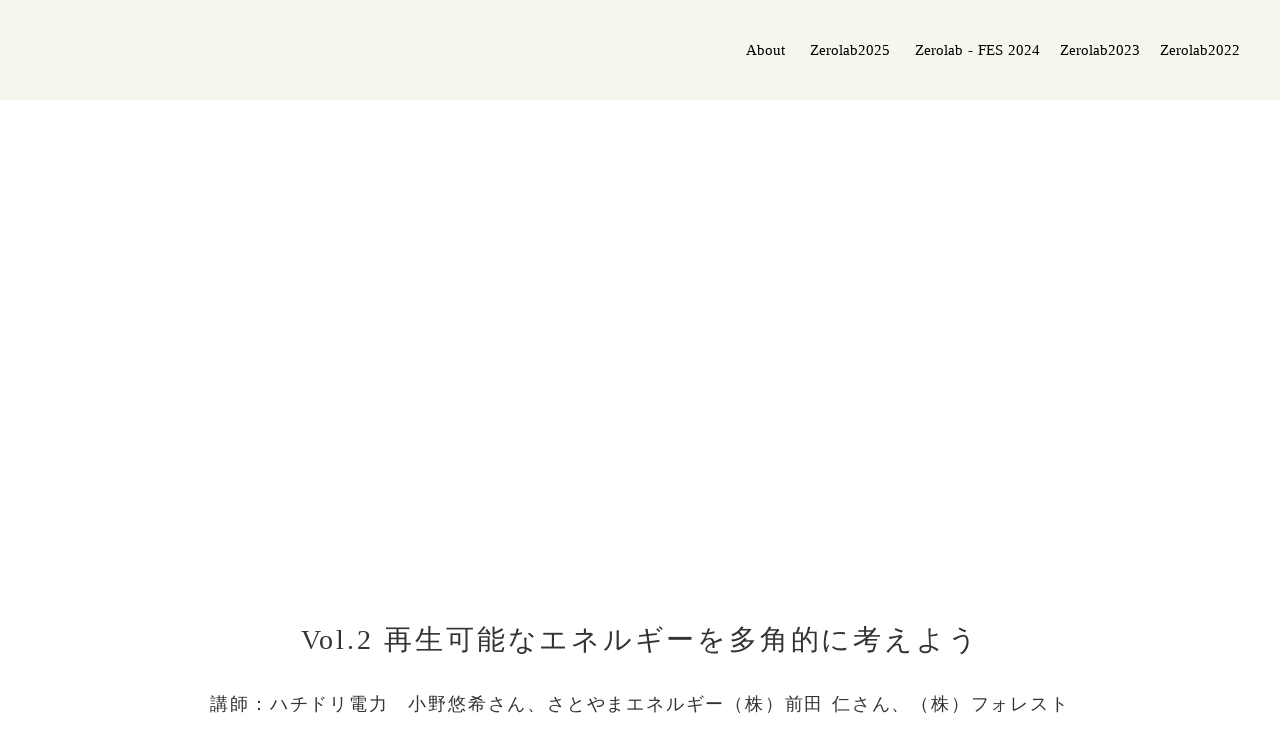

--- FILE ---
content_type: text/html;charset=utf-8
request_url: https://zerolabo.info/2022-2
body_size: 36599
content:
<!DOCTYPE html>
<html lang="ja">
<head><meta charset="utf-8">
<meta name="viewport" content="width=device-width, initial-scale=1">
<title>長野県 乗鞍高原ゼロラボ | NORIKURA ZERO LABO</title>
<link rel="preconnect" href="https://fonts.gstatic.com" crossorigin>
<meta name="generator" content="Studio.Design">
<meta name="robots" content="all">
<meta property="og:site_name" content="乗鞍高原ゼロラボ | NORIKURA ZERO LABO">
<meta property="og:title" content="長野県 乗鞍高原ゼロラボ | NORIKURA ZERO LABO">
<meta property="og:image" content="https://storage.googleapis.com/production-os-assets/assets/8967ff72-51e0-40f9-8bcd-4331dc55f29f">
<meta property="og:description" content="乗鞍高原ゼロラボでは、どうやったらカーボンニュートラルって達成できるの？という素朴だけれど難しい質問に対して、暮らし方や遊び方、ビジネスのあり方、そしてテクノロジーの活用の仕方まで含めて、学びながら実践するコミュニティです。 一緒に、フィールドワークやオンラインワークをしながら、ゼロカーボンについて実験、実践してくれる方を募集しています。">
<meta property="og:type" content="website">
<meta name="description" content="乗鞍高原ゼロラボでは、どうやったらカーボンニュートラルって達成できるの？という素朴だけれど難しい質問に対して、暮らし方や遊び方、ビジネスのあり方、そしてテクノロジーの活用の仕方まで含めて、学びながら実践するコミュニティです。 一緒に、フィールドワークやオンラインワークをしながら、ゼロカーボンについて実験、実践してくれる方を募集しています。">
<meta property="twitter:card" content="summary_large_image">
<meta property="twitter:image" content="https://storage.googleapis.com/production-os-assets/assets/8967ff72-51e0-40f9-8bcd-4331dc55f29f">
<meta name="apple-mobile-web-app-title" content="長野県 乗鞍高原ゼロラボ | NORIKURA ZERO LABO">
<meta name="format-detection" content="telephone=no,email=no,address=no">
<meta name="chrome" content="nointentdetection">
<meta property="og:url" content="/2022-2">
<link rel="icon" type="image/png" href="https://storage.googleapis.com/production-os-assets/assets/bc7b343b-9d25-475c-853f-42dceba30929" data-hid="2c9d455">
<link rel="apple-touch-icon" type="image/png" href="https://storage.googleapis.com/production-os-assets/assets/bc7b343b-9d25-475c-853f-42dceba30929" data-hid="74ef90c"><link rel="modulepreload" as="script" crossorigin href="/_nuxt/entry.c33efc46.js"><link rel="preload" as="style" href="/_nuxt/entry.4bab7537.css"><link rel="prefetch" as="image" type="image/svg+xml" href="/_nuxt/close_circle.c7480f3c.svg"><link rel="prefetch" as="image" type="image/svg+xml" href="/_nuxt/round_check.0ebac23f.svg"><link rel="prefetch" as="script" crossorigin href="/_nuxt/LottieRenderer.7a046306.js"><link rel="prefetch" as="script" crossorigin href="/_nuxt/error-404.767318fd.js"><link rel="prefetch" as="script" crossorigin href="/_nuxt/error-500.75638267.js"><link rel="stylesheet" href="/_nuxt/entry.4bab7537.css"><style>.page-enter-active{transition:.6s cubic-bezier(.4,.4,0,1)}.page-leave-active{transition:.3s cubic-bezier(.4,.4,0,1)}.page-enter-from,.page-leave-to{opacity:0}</style><style>:root{--rebranding-loading-bg:#e5e5e5;--rebranding-loading-bar:#222}</style><style>.app[data-v-d12de11f]{align-items:center;flex-direction:column;height:100%;justify-content:center;width:100%}.title[data-v-d12de11f]{font-size:34px;font-weight:300;letter-spacing:2.45px;line-height:30px;margin:30px}</style><style>.DynamicAnnouncer[data-v-cc1e3fda]{height:1px;margin:-1px;overflow:hidden;padding:0;position:absolute;width:1px;clip:rect(0,0,0,0);border-width:0;white-space:nowrap}</style><style>.TitleAnnouncer[data-v-1a8a037a]{height:1px;margin:-1px;overflow:hidden;padding:0;position:absolute;width:1px;clip:rect(0,0,0,0);border-width:0;white-space:nowrap}</style><style>.publish-studio-style[data-v-74fe0335]{transition:.4s cubic-bezier(.4,.4,0,1)}</style><style>.product-font-style[data-v-ed93fc7d]{transition:.4s cubic-bezier(.4,.4,0,1)}</style><style>/*! * Font Awesome Free 6.4.2 by @fontawesome - https://fontawesome.com * License - https://fontawesome.com/license/free (Icons: CC BY 4.0, Fonts: SIL OFL 1.1, Code: MIT License) * Copyright 2023 Fonticons, Inc. */.fa-brands,.fa-solid{-moz-osx-font-smoothing:grayscale;-webkit-font-smoothing:antialiased;--fa-display:inline-flex;align-items:center;display:var(--fa-display,inline-block);font-style:normal;font-variant:normal;justify-content:center;line-height:1;text-rendering:auto}.fa-solid{font-family:Font Awesome\ 6 Free;font-weight:900}.fa-brands{font-family:Font Awesome\ 6 Brands;font-weight:400}:host,:root{--fa-style-family-classic:"Font Awesome 6 Free";--fa-font-solid:normal 900 1em/1 "Font Awesome 6 Free";--fa-style-family-brands:"Font Awesome 6 Brands";--fa-font-brands:normal 400 1em/1 "Font Awesome 6 Brands"}@font-face{font-display:block;font-family:Font Awesome\ 6 Free;font-style:normal;font-weight:900;src:url(https://storage.googleapis.com/production-os-assets/assets/fontawesome/1629704621943/6.4.2/webfonts/fa-solid-900.woff2) format("woff2"),url(https://storage.googleapis.com/production-os-assets/assets/fontawesome/1629704621943/6.4.2/webfonts/fa-solid-900.ttf) format("truetype")}@font-face{font-display:block;font-family:Font Awesome\ 6 Brands;font-style:normal;font-weight:400;src:url(https://storage.googleapis.com/production-os-assets/assets/fontawesome/1629704621943/6.4.2/webfonts/fa-brands-400.woff2) format("woff2"),url(https://storage.googleapis.com/production-os-assets/assets/fontawesome/1629704621943/6.4.2/webfonts/fa-brands-400.ttf) format("truetype")}</style><style>.spinner[data-v-36413753]{animation:loading-spin-36413753 1s linear infinite;height:16px;pointer-events:none;width:16px}.spinner[data-v-36413753]:before{border-bottom:2px solid transparent;border-right:2px solid transparent;border-color:transparent currentcolor currentcolor transparent;border-style:solid;border-width:2px;opacity:.2}.spinner[data-v-36413753]:after,.spinner[data-v-36413753]:before{border-radius:50%;box-sizing:border-box;content:"";height:100%;position:absolute;width:100%}.spinner[data-v-36413753]:after{border-left:2px solid transparent;border-top:2px solid transparent;border-color:currentcolor transparent transparent currentcolor;border-style:solid;border-width:2px;opacity:1}@keyframes loading-spin-36413753{0%{transform:rotate(0deg)}to{transform:rotate(1turn)}}</style><style>@font-face{font-family:grandam;font-style:normal;font-weight:400;src:url(https://storage.googleapis.com/studio-front/fonts/grandam.ttf) format("truetype")}@font-face{font-family:Material Icons;font-style:normal;font-weight:400;src:url(https://storage.googleapis.com/production-os-assets/assets/material-icons/1629704621943/MaterialIcons-Regular.eot);src:local("Material Icons"),local("MaterialIcons-Regular"),url(https://storage.googleapis.com/production-os-assets/assets/material-icons/1629704621943/MaterialIcons-Regular.woff2) format("woff2"),url(https://storage.googleapis.com/production-os-assets/assets/material-icons/1629704621943/MaterialIcons-Regular.woff) format("woff"),url(https://storage.googleapis.com/production-os-assets/assets/material-icons/1629704621943/MaterialIcons-Regular.ttf) format("truetype")}.StudioCanvas{display:flex;height:auto;min-height:100dvh}.StudioCanvas>.sd{min-height:100dvh;overflow:clip}a,abbr,address,article,aside,audio,b,blockquote,body,button,canvas,caption,cite,code,dd,del,details,dfn,div,dl,dt,em,fieldset,figcaption,figure,footer,form,h1,h2,h3,h4,h5,h6,header,hgroup,html,i,iframe,img,input,ins,kbd,label,legend,li,main,mark,menu,nav,object,ol,p,pre,q,samp,section,select,small,span,strong,sub,summary,sup,table,tbody,td,textarea,tfoot,th,thead,time,tr,ul,var,video{border:0;font-family:sans-serif;line-height:1;list-style:none;margin:0;padding:0;text-decoration:none;-webkit-font-smoothing:antialiased;-webkit-backface-visibility:hidden;box-sizing:border-box;color:#333;transition:.3s cubic-bezier(.4,.4,0,1);word-spacing:1px}a:focus:not(:focus-visible),button:focus:not(:focus-visible),summary:focus:not(:focus-visible){outline:none}nav ul{list-style:none}blockquote,q{quotes:none}blockquote:after,blockquote:before,q:after,q:before{content:none}a,button{background:transparent;font-size:100%;margin:0;padding:0;vertical-align:baseline}ins{text-decoration:none}ins,mark{background-color:#ff9;color:#000}mark{font-style:italic;font-weight:700}del{text-decoration:line-through}abbr[title],dfn[title]{border-bottom:1px dotted;cursor:help}table{border-collapse:collapse;border-spacing:0}hr{border:0;border-top:1px solid #ccc;display:block;height:1px;margin:1em 0;padding:0}input,select{vertical-align:middle}textarea{resize:none}.clearfix:after{clear:both;content:"";display:block}[slot=after] button{overflow-anchor:none}</style><style>.sd{flex-wrap:nowrap;max-width:100%;pointer-events:all;z-index:0;-webkit-overflow-scrolling:touch;align-content:center;align-items:center;display:flex;flex:none;flex-direction:column;position:relative}.sd::-webkit-scrollbar{display:none}.sd,.sd.richText *{transition-property:all,--g-angle,--g-color-0,--g-position-0,--g-color-1,--g-position-1,--g-color-2,--g-position-2,--g-color-3,--g-position-3,--g-color-4,--g-position-4,--g-color-5,--g-position-5,--g-color-6,--g-position-6,--g-color-7,--g-position-7,--g-color-8,--g-position-8,--g-color-9,--g-position-9,--g-color-10,--g-position-10,--g-color-11,--g-position-11}input.sd,textarea.sd{align-content:normal}.sd[tabindex]:focus{outline:none}.sd[tabindex]:focus-visible{outline:1px solid;outline-color:Highlight;outline-color:-webkit-focus-ring-color}input[type=email],input[type=tel],input[type=text],select,textarea{-webkit-appearance:none}select{cursor:pointer}.frame{display:block;overflow:hidden}.frame>iframe{height:100%;width:100%}.frame .formrun-embed>iframe:not(:first-child){display:none!important}.image{position:relative}.image:before{background-position:50%;background-size:cover;border-radius:inherit;content:"";height:100%;left:0;pointer-events:none;position:absolute;top:0;transition:inherit;width:100%;z-index:-2}.sd.file{cursor:pointer;flex-direction:row;outline:2px solid transparent;outline-offset:-1px;overflow-wrap:anywhere;word-break:break-word}.sd.file:focus-within{outline-color:Highlight;outline-color:-webkit-focus-ring-color}.file>input[type=file]{opacity:0;pointer-events:none;position:absolute}.sd.text,.sd:where(.icon){align-content:center;align-items:center;display:flex;flex-direction:row;justify-content:center;overflow:visible;overflow-wrap:anywhere;word-break:break-word}.sd:where(.icon.fa){display:inline-flex}.material-icons{align-items:center;display:inline-flex;font-family:Material Icons;font-size:24px;font-style:normal;font-weight:400;justify-content:center;letter-spacing:normal;line-height:1;text-transform:none;white-space:nowrap;word-wrap:normal;direction:ltr;text-rendering:optimizeLegibility;-webkit-font-smoothing:antialiased}.sd:where(.icon.material-symbols){align-items:center;display:flex;font-style:normal;font-variation-settings:"FILL" var(--symbol-fill,0),"wght" var(--symbol-weight,400);justify-content:center;min-height:1em;min-width:1em}.sd.material-symbols-outlined{font-family:Material Symbols Outlined}.sd.material-symbols-rounded{font-family:Material Symbols Rounded}.sd.material-symbols-sharp{font-family:Material Symbols Sharp}.sd.material-symbols-weight-100{--symbol-weight:100}.sd.material-symbols-weight-200{--symbol-weight:200}.sd.material-symbols-weight-300{--symbol-weight:300}.sd.material-symbols-weight-400{--symbol-weight:400}.sd.material-symbols-weight-500{--symbol-weight:500}.sd.material-symbols-weight-600{--symbol-weight:600}.sd.material-symbols-weight-700{--symbol-weight:700}.sd.material-symbols-fill{--symbol-fill:1}a,a.icon,a.text{-webkit-tap-highlight-color:rgba(0,0,0,.15)}.fixed{z-index:2}.sticky{z-index:1}.button{transition:.4s cubic-bezier(.4,.4,0,1)}.button,.link{cursor:pointer}.submitLoading{opacity:.5!important;pointer-events:none!important}.richText{display:block;word-break:break-word}.richText [data-thread],.richText a,.richText blockquote,.richText em,.richText h1,.richText h2,.richText h3,.richText h4,.richText li,.richText ol,.richText p,.richText p>code,.richText pre,.richText pre>code,.richText s,.richText strong,.richText table tbody,.richText table tbody tr,.richText table tbody tr>td,.richText table tbody tr>th,.richText u,.richText ul{backface-visibility:visible;color:inherit;font-family:inherit;font-size:inherit;font-style:inherit;font-weight:inherit;letter-spacing:inherit;line-height:inherit;text-align:inherit}.richText p{display:block;margin:10px 0}.richText>p{min-height:1em}.richText img,.richText video{height:auto;max-width:100%;vertical-align:bottom}.richText h1{display:block;font-size:3em;font-weight:700;margin:20px 0}.richText h2{font-size:2em}.richText h2,.richText h3{display:block;font-weight:700;margin:10px 0}.richText h3{font-size:1em}.richText h4,.richText h5{font-weight:600}.richText h4,.richText h5,.richText h6{display:block;font-size:1em;margin:10px 0}.richText h6{font-weight:500}.richText [data-type=table]{overflow-x:auto}.richText [data-type=table] p{white-space:pre-line;word-break:break-all}.richText table{border:1px solid #f2f2f2;border-collapse:collapse;border-spacing:unset;color:#1a1a1a;font-size:14px;line-height:1.4;margin:10px 0;table-layout:auto}.richText table tr th{background:hsla(0,0%,96%,.5)}.richText table tr td,.richText table tr th{border:1px solid #f2f2f2;max-width:240px;min-width:100px;padding:12px}.richText table tr td p,.richText table tr th p{margin:0}.richText blockquote{border-left:3px solid rgba(0,0,0,.15);font-style:italic;margin:10px 0;padding:10px 15px}.richText [data-type=embed_code]{margin:20px 0;position:relative}.richText [data-type=embed_code]>.height-adjuster>.wrapper{position:relative}.richText [data-type=embed_code]>.height-adjuster>.wrapper[style*=padding-top] iframe{height:100%;left:0;position:absolute;top:0;width:100%}.richText [data-type=embed_code][data-embed-sandbox=true]{display:block;overflow:hidden}.richText [data-type=embed_code][data-embed-code-type=instagram]>.height-adjuster>.wrapper[style*=padding-top]{padding-top:100%}.richText [data-type=embed_code][data-embed-code-type=instagram]>.height-adjuster>.wrapper[style*=padding-top] blockquote{height:100%;left:0;overflow:hidden;position:absolute;top:0;width:100%}.richText [data-type=embed_code][data-embed-code-type=codepen]>.height-adjuster>.wrapper{padding-top:50%}.richText [data-type=embed_code][data-embed-code-type=codepen]>.height-adjuster>.wrapper iframe{height:100%;left:0;position:absolute;top:0;width:100%}.richText [data-type=embed_code][data-embed-code-type=slideshare]>.height-adjuster>.wrapper{padding-top:56.25%}.richText [data-type=embed_code][data-embed-code-type=slideshare]>.height-adjuster>.wrapper iframe{height:100%;left:0;position:absolute;top:0;width:100%}.richText [data-type=embed_code][data-embed-code-type=speakerdeck]>.height-adjuster>.wrapper{padding-top:56.25%}.richText [data-type=embed_code][data-embed-code-type=speakerdeck]>.height-adjuster>.wrapper iframe{height:100%;left:0;position:absolute;top:0;width:100%}.richText [data-type=embed_code][data-embed-code-type=snapwidget]>.height-adjuster>.wrapper{padding-top:30%}.richText [data-type=embed_code][data-embed-code-type=snapwidget]>.height-adjuster>.wrapper iframe{height:100%;left:0;position:absolute;top:0;width:100%}.richText [data-type=embed_code][data-embed-code-type=firework]>.height-adjuster>.wrapper fw-embed-feed{-webkit-user-select:none;-moz-user-select:none;user-select:none}.richText [data-type=embed_code_empty]{display:none}.richText ul{margin:0 0 0 20px}.richText ul li{list-style:disc;margin:10px 0}.richText ul li p{margin:0}.richText ol{margin:0 0 0 20px}.richText ol li{list-style:decimal;margin:10px 0}.richText ol li p{margin:0}.richText hr{border-top:1px solid #ccc;margin:10px 0}.richText p>code{background:#eee;border:1px solid rgba(0,0,0,.1);border-radius:6px;display:inline;margin:2px;padding:0 5px}.richText pre{background:#eee;border-radius:6px;font-family:Menlo,Monaco,Courier New,monospace;margin:20px 0;padding:25px 35px;white-space:pre-wrap}.richText pre code{border:none;padding:0}.richText strong{color:inherit;display:inline;font-family:inherit;font-weight:900}.richText em{font-style:italic}.richText a,.richText u{text-decoration:underline}.richText a{color:#007cff;display:inline}.richText s{text-decoration:line-through}.richText [data-type=table_of_contents]{background-color:#f5f5f5;border-radius:2px;color:#616161;font-size:16px;list-style:none;margin:0;padding:24px 24px 8px;text-decoration:underline}.richText [data-type=table_of_contents] .toc_list{margin:0}.richText [data-type=table_of_contents] .toc_item{color:currentColor;font-size:inherit!important;font-weight:inherit;list-style:none}.richText [data-type=table_of_contents] .toc_item>a{border:none;color:currentColor;font-size:inherit!important;font-weight:inherit;text-decoration:none}.richText [data-type=table_of_contents] .toc_item>a:hover{opacity:.7}.richText [data-type=table_of_contents] .toc_item--1{margin:0 0 16px}.richText [data-type=table_of_contents] .toc_item--2{margin:0 0 16px;padding-left:2rem}.richText [data-type=table_of_contents] .toc_item--3{margin:0 0 16px;padding-left:4rem}.sd.section{align-content:center!important;align-items:center!important;flex-direction:column!important;flex-wrap:nowrap!important;height:auto!important;max-width:100%!important;padding:0!important;width:100%!important}.sd.section-inner{position:static!important}@property --g-angle{syntax:"<angle>";inherits:false;initial-value:180deg}@property --g-color-0{syntax:"<color>";inherits:false;initial-value:transparent}@property --g-position-0{syntax:"<percentage>";inherits:false;initial-value:.01%}@property --g-color-1{syntax:"<color>";inherits:false;initial-value:transparent}@property --g-position-1{syntax:"<percentage>";inherits:false;initial-value:100%}@property --g-color-2{syntax:"<color>";inherits:false;initial-value:transparent}@property --g-position-2{syntax:"<percentage>";inherits:false;initial-value:100%}@property --g-color-3{syntax:"<color>";inherits:false;initial-value:transparent}@property --g-position-3{syntax:"<percentage>";inherits:false;initial-value:100%}@property --g-color-4{syntax:"<color>";inherits:false;initial-value:transparent}@property --g-position-4{syntax:"<percentage>";inherits:false;initial-value:100%}@property --g-color-5{syntax:"<color>";inherits:false;initial-value:transparent}@property --g-position-5{syntax:"<percentage>";inherits:false;initial-value:100%}@property --g-color-6{syntax:"<color>";inherits:false;initial-value:transparent}@property --g-position-6{syntax:"<percentage>";inherits:false;initial-value:100%}@property --g-color-7{syntax:"<color>";inherits:false;initial-value:transparent}@property --g-position-7{syntax:"<percentage>";inherits:false;initial-value:100%}@property --g-color-8{syntax:"<color>";inherits:false;initial-value:transparent}@property --g-position-8{syntax:"<percentage>";inherits:false;initial-value:100%}@property --g-color-9{syntax:"<color>";inherits:false;initial-value:transparent}@property --g-position-9{syntax:"<percentage>";inherits:false;initial-value:100%}@property --g-color-10{syntax:"<color>";inherits:false;initial-value:transparent}@property --g-position-10{syntax:"<percentage>";inherits:false;initial-value:100%}@property --g-color-11{syntax:"<color>";inherits:false;initial-value:transparent}@property --g-position-11{syntax:"<percentage>";inherits:false;initial-value:100%}</style><style>.snackbar[data-v-e23c1c77]{align-items:center;background:#fff;border:1px solid #ededed;border-radius:6px;box-shadow:0 16px 48px -8px rgba(0,0,0,.08),0 10px 25px -5px rgba(0,0,0,.11);display:flex;flex-direction:row;gap:8px;justify-content:space-between;left:50%;max-width:90vw;padding:16px 20px;position:fixed;top:32px;transform:translateX(-50%);-webkit-user-select:none;-moz-user-select:none;user-select:none;width:480px;z-index:9999}.snackbar.v-enter-active[data-v-e23c1c77],.snackbar.v-leave-active[data-v-e23c1c77]{transition:.4s cubic-bezier(.4,.4,0,1)}.snackbar.v-enter-from[data-v-e23c1c77],.snackbar.v-leave-to[data-v-e23c1c77]{opacity:0;transform:translate(-50%,-10px)}.snackbar .convey[data-v-e23c1c77]{align-items:center;display:flex;flex-direction:row;gap:8px;padding:0}.snackbar .convey .icon[data-v-e23c1c77]{background-position:50%;background-repeat:no-repeat;flex-shrink:0;height:24px;width:24px}.snackbar .convey .message[data-v-e23c1c77]{font-size:14px;font-style:normal;font-weight:400;line-height:20px;white-space:pre-line}.snackbar .convey.error .icon[data-v-e23c1c77]{background-image:url(/_nuxt/close_circle.c7480f3c.svg)}.snackbar .convey.error .message[data-v-e23c1c77]{color:#f84f65}.snackbar .convey.success .icon[data-v-e23c1c77]{background-image:url(/_nuxt/round_check.0ebac23f.svg)}.snackbar .convey.success .message[data-v-e23c1c77]{color:#111}.snackbar .button[data-v-e23c1c77]{align-items:center;border-radius:40px;color:#4b9cfb;display:flex;flex-shrink:0;font-family:Inter;font-size:12px;font-style:normal;font-weight:700;justify-content:center;line-height:16px;padding:4px 8px}.snackbar .button[data-v-e23c1c77]:hover{background:#f5f5f5}</style><style>a[data-v-757b86f2]{align-items:center;border-radius:4px;bottom:20px;height:20px;justify-content:center;left:20px;perspective:300px;position:fixed;transition:0s linear;width:84px;z-index:2000}@media (hover:hover){a[data-v-757b86f2]{transition:.4s cubic-bezier(.4,.4,0,1);will-change:width,height}a[data-v-757b86f2]:hover{height:32px;width:200px}}[data-v-757b86f2] .custom-fill path{fill:var(--03ccd9fe)}.fade-enter-active[data-v-757b86f2],.fade-leave-active[data-v-757b86f2]{position:absolute;transform:translateZ(0);transition:opacity .3s cubic-bezier(.4,.4,0,1);will-change:opacity,transform}.fade-enter-from[data-v-757b86f2],.fade-leave-to[data-v-757b86f2]{opacity:0}</style><style>.design-canvas__modal{height:100%;pointer-events:none;position:fixed;transition:none;width:100%;z-index:2}.design-canvas__modal:focus{outline:none}.design-canvas__modal.v-enter-active .studio-canvas,.design-canvas__modal.v-leave-active,.design-canvas__modal.v-leave-active .studio-canvas{transition:.4s cubic-bezier(.4,.4,0,1)}.design-canvas__modal.v-enter-active .studio-canvas *,.design-canvas__modal.v-leave-active .studio-canvas *{transition:none!important}.design-canvas__modal.isNone{transition:none}.design-canvas__modal .design-canvas__modal__base{height:100%;left:0;pointer-events:auto;position:fixed;top:0;transition:.4s cubic-bezier(.4,.4,0,1);width:100%;z-index:-1}.design-canvas__modal .studio-canvas{height:100%;pointer-events:none}.design-canvas__modal .studio-canvas>*{background:none!important;pointer-events:none}</style></head>
<body ><div id="__nuxt"><div><span></span><!----><!----></div></div><script type="application/json" id="__NUXT_DATA__" data-ssr="true">[["Reactive",1],{"data":2,"state":4,"_errors":5,"serverRendered":6,"path":7,"pinia":8},{"dynamicData2022-2":3},null,{},{"dynamicData2022-2":3},true,"/2022-2",{"cmsContentStore":9,"indexStore":12,"projectStore":15,"productStore":32,"pageHeadStore":390},{"listContentsMap":10,"contentMap":11},["Map"],["Map"],{"routeType":13,"host":14},"publish","zerolabo.info",{"project":16},{"id":17,"name":18,"type":19,"customDomain":20,"iconImage":20,"coverImage":21,"displayBadge":22,"integrations":23,"snapshot_path":30,"snapshot_id":31,"recaptchaSiteKey":-1},"JgqeX7m4Ok","zerolabo","web","","https://storage.googleapis.com/production-os-assets/assets/0caedeca-ab4e-442a-9d90-203c75f6a982",false,[24,27],{"integration_name":25,"code":26},"google-analytics","G-C0BHH6CLGM",{"integration_name":28,"code":29},"typesquare","unused","https://storage.googleapis.com/studio-publish/projects/JgqeX7m4Ok/9qpBVj0vWP/","9qpBVj0vWP",{"product":33,"isLoaded":6,"selectedModalIds":387,"redirectPage":3,"isInitializedRSS":22,"pageViewMap":388,"symbolViewMap":389},{"breakPoints":34,"colors":41,"fonts":42,"head":121,"info":128,"pages":135,"resources":321,"symbols":325,"style":335,"styleVars":337,"enablePassword":22,"classes":384,"publishedUid":386},[35,38],{"maxWidth":36,"name":37},480,"mobile",{"maxWidth":39,"name":40},768,"tablet",[],[43,56,68,78,84,86,88,90,92,94,98,100,105,107,111,113,115,117],{"family":44,"subsets":45,"variants":48,"vendor":55},"Noto Sans JP",[46,47],"latin","japanese",[49,50,51,52,53,54],"100","300","regular","500","700","900","google",{"family":57,"subsets":58,"variants":61,"vendor":55},"Josefin Sans",[59,46,60],"vietnamese","latin-ext",[49,62,50,63,51,64,65,66,53,67],"100italic","300italic","italic","600","600italic","700italic",{"family":69,"subsets":70,"variants":71,"vendor":55},"Raleway",[46,60],[49,62,72,73,50,63,51,64,52,74,65,66,53,67,75,76,54,77],"200","200italic","500italic","800","800italic","900italic",{"family":79,"subsets":80,"variants":83,"vendor":55},"Montserrat",[81,59,46,82,60],"cyrillic","cyrillic-ext",[49,62,72,73,50,63,51,64,52,74,65,66,53,67,75,76,54,77],{"family":85,"vendor":28},"UD新ゴNT DB JIS2004",{"family":87,"vendor":28},"新ゴ DB JIS2004",{"family":89,"vendor":28},"すずむし",{"family":91,"vendor":28},"A1ゴシック R JIS2004",{"family":93,"vendor":28},"新ゴ M JIS2004",{"family":95,"subsets":96,"variants":97,"vendor":55},"Lato",[46,60],[49,62,50,63,51,64,53,67,54,77],{"family":99,"vendor":28},"太ゴB101 JIS2004",{"family":101,"subsets":102,"variants":104,"vendor":55},"Comfortaa",[81,82,103,46,60,59],"greek",[50,51,52,65,53],{"family":106,"vendor":28},"A1明朝",{"family":108,"subsets":109,"variants":110,"vendor":55},"Libre Baskerville",[46,60],[51,64,53],{"family":112,"vendor":28},"秀英角ゴシック銀 L JIS2004",{"family":114,"vendor":28},"中ゴシックBBB",{"family":116,"vendor":28},"A1ゴシック M JIS2004",{"family":118,"subsets":119,"variants":120,"vendor":55},"Playfair Display",[81,46,60,59],[51,52,65,53,75,54,64,74,66,67,76,77],{"favicon":122,"lang":123,"meta":124,"title":127},"https://storage.googleapis.com/production-os-assets/assets/5f200685-6119-4859-b3ef-f285df149730","ja",{"description":125,"og:image":126},"ゼロラボでは、どうやったらカーボンニュートラルって達成できるの？という素朴だけれど難しい質問に対して、暮らし方や遊び方、ビジネスのあり方、そしてテクノロジーの活用の仕方まで含めて、学びながら実践するコミュニティです。 一緒に、フィールドワークやオンラインワークをしながら、ゼロカーボンについて実験、実践してくれる方を募集しています。","https://storage.googleapis.com/production-os-assets/assets/a6be5259-167e-4683-a3ca-d511474defdd","乗鞍高原ゼロラボ | NORIKURA ZERO LABO",{"baseWidth":129,"created_at":130,"screen":131,"type":19,"updated_at":133,"version":134},1280,1518591100346,{"height":132,"isAutoHeight":22,"width":129,"workingState":22},600,1518792996878,"4.1.9",[136,152,159,163,167,172,176,184,191,198,205,212,219,227,234,241,248,253,257,261,265,269,273,277,280,284,288,292,296,300,304,308,315],{"head":137,"id":143,"position":144,"type":146,"uuid":147,"symbolIds":148},{"favicon":138,"lang":123,"meta":139,"title":142},"https://storage.googleapis.com/production-os-assets/assets/bc7b343b-9d25-475c-853f-42dceba30929",{"description":140,"og:image":141},"乗鞍高原ゼロラボでは、どうやったらカーボンニュートラルって達成できるの？という素朴だけれど難しい質問に対して、暮らし方や遊び方、ビジネスのあり方、そしてテクノロジーの活用の仕方まで含めて、学びながら実践するコミュニティです。 一緒に、フィールドワークやオンラインワークをしながら、ゼロカーボンについて実験、実践してくれる方を募集しています。","https://storage.googleapis.com/production-os-assets/assets/9fe61f63-2091-4b0e-b00e-e68b7bb03f04","長野県 乗鞍高原ゼロラボ | NORIKURA ZERO LABO","/",{"x":145,"y":145},0,"page","8cd96119-2cf3-42ed-8f06-3faaf1cf28b9",[149,150,151],"1e26a770-3635-41b7-a19c-adb605362aef","64fea0af-194a-4880-9950-982e87cb0a2c","7b6e3086-f292-46dd-b3d2-b95e274398d0",{"head":153,"id":155,"position":156,"type":146,"uuid":157,"symbolIds":158},{"favicon":138,"lang":123,"meta":154,"title":142},{"description":140,"og:image":141},"about",{"x":145,"y":145},"788cbec2-0c74-4571-8a41-04983bcf5217",[149,151,150],{"id":160,"type":146,"uuid":161,"symbolIds":162},"fes","ba3e8ff5-915f-4ae9-9d07-8fdfacfcd9e5",[149,151,150],{"id":164,"type":146,"uuid":165,"symbolIds":166},"fes-report","1884019f-2084-45b5-aef3-3d38471ede91",[149,151,150],{"head":168,"type":146,"id":169,"uuid":170,"symbolIds":171},[],"2025-2","62c34398-dad6-4963-a4c5-5b79a6ba9682",[149,151,150],{"id":173,"type":146,"uuid":174,"symbolIds":175},"2025-01","26a093ba-aa88-4bb4-b7ff-026130e7b5da",[149,151,150],{"head":177,"id":180,"position":181,"type":146,"uuid":182,"symbolIds":183},{"favicon":138,"lang":123,"meta":178,"title":142},{"description":140,"og:image":179},"https://storage.googleapis.com/production-os-assets/assets/8967ff72-51e0-40f9-8bcd-4331dc55f29f","2022",{"x":145,"y":145},"8cd2b44e-6347-4c7d-8c35-9d36d9175e58",[149,151,150],{"head":185,"id":187,"position":188,"type":146,"uuid":189,"symbolIds":190},{"favicon":138,"lang":123,"meta":186,"title":142},{"description":140,"og:image":179},"2022-1",{"x":145,"y":145},"fa082129-00e9-45d5-8667-63385a22ff59",[149,151],{"head":192,"id":194,"position":195,"type":146,"uuid":196,"symbolIds":197},{"favicon":138,"lang":123,"meta":193,"title":142},{"description":140,"og:image":179},"2022-2",{"x":145,"y":145},"e63e9c00-1cab-4f79-8340-dc6adac52f8d",[149,151],{"head":199,"id":201,"position":202,"type":146,"uuid":203,"symbolIds":204},{"favicon":138,"lang":123,"meta":200,"title":142},{"description":140,"og:image":179},"2022-3",{"x":145,"y":145},"d73e51a1-4ad7-4e8d-984e-4763459e47aa",[149,151],{"head":206,"id":208,"position":209,"type":146,"uuid":210,"symbolIds":211},{"favicon":138,"lang":123,"meta":207,"title":142},{"description":140,"og:image":179},"2022-4",{"x":145,"y":145},"4184e78a-afec-4896-9c7f-2d6138ca5c11",[149,151],{"head":213,"id":215,"position":216,"type":146,"uuid":217,"symbolIds":218},{"favicon":138,"lang":123,"meta":214,"title":142},{"description":140,"og:image":179},"2022-5",{"x":145,"y":145},"dda937b5-27b9-439b-a204-eebb9f760fa5",[149,151],{"head":220,"id":224,"type":146,"uuid":225,"symbolIds":226},{"favicon":221,"lang":123,"meta":222,"title":127},"https://storage.googleapis.com/production-os-assets/assets/6e0124aa-86c8-48eb-b9fe-50980f0aab19",{"description":125,"og:image":223},"https://storage.googleapis.com/production-os-assets/assets/f30bcfb8-6cd5-470d-a9d5-91c885cace53","contact","c3b0416b-612d-4d04-93fc-9fe2d8c2f1a8",[],{"head":228,"id":230,"position":231,"type":146,"uuid":232,"symbolIds":233},{"meta":229,"title":20},{"description":20,"og:image":20},"cms",{"x":145,"y":145},"92c0d745-ffa2-46cd-b23b-4d8e48e032e8",[],{"head":235,"id":237,"position":238,"type":146,"uuid":239,"symbolIds":240},{"favicon":138,"lang":123,"meta":236,"title":142},{"description":140,"og:image":179},"2022program",{"x":145,"y":145},"51b5f59c-aa55-427e-8b1a-96187db3dd7c",[149,151,150],{"head":242,"id":244,"position":245,"type":146,"uuid":246,"symbolIds":247},{"favicon":138,"lang":123,"meta":243,"title":142},{"description":140,"og:image":179},"2022 home",{"x":145,"y":145},"db4c8508-2bb9-4521-ae9a-647095959605",[150],{"id":249,"responsive":6,"type":250,"uuid":251,"symbolIds":252},"1-5","modal","ae7bae26-3a67-4d48-97d1-25e20e28e543",[],{"id":254,"responsive":6,"type":250,"uuid":255,"symbolIds":256},"1-6","6fa4d960-9d88-4c65-808e-2e5a3ec828f2",[],{"id":258,"responsive":6,"type":250,"uuid":259,"symbolIds":260},"1-10","20703f79-5631-4580-8a8a-186e4312a086",[],{"id":262,"responsive":6,"type":250,"uuid":263,"symbolIds":264},"1-11","f2747064-707a-481c-b538-4b5e5861c283",[],{"id":266,"responsive":6,"type":250,"uuid":267,"symbolIds":268},"1-12","ebf25626-eb09-4581-8070-222963ab0f75",[],{"id":270,"responsive":6,"type":250,"uuid":271,"symbolIds":272},"1-13","41dc2acb-29b8-4105-8c3a-4a264d0b6b6b",[],{"id":274,"responsive":6,"type":250,"uuid":275,"symbolIds":276},"1-7","0426aba0-d7b1-40c4-90c5-c4da84f497a0",[],{"id":250,"type":250,"uuid":278,"symbolIds":279},"85d3b2f7-9721-4321-a34c-61084c25bb0e",[],{"id":281,"responsive":6,"type":250,"uuid":282,"symbolIds":283},"1-3","9bae5ed9-37b7-4468-9799-c6b146e854a7",[],{"id":285,"responsive":6,"type":250,"uuid":286,"symbolIds":287},"1-2","39f378eb-50a9-43e8-ae98-df0ca12817e3",[],{"id":289,"responsive":6,"type":250,"uuid":290,"symbolIds":291},"1-1","a7741f08-0d35-4fd3-bc2e-11043c33696c",[],{"id":293,"responsive":6,"type":250,"uuid":294,"symbolIds":295},"1","08df1bb7-d5f3-4cf8-9d42-74f35fbf09f9",[],{"id":297,"responsive":6,"type":250,"uuid":298,"symbolIds":299},"1-9","f2d549d1-8adf-45be-b778-eec930f7a251",[],{"id":301,"responsive":6,"type":250,"uuid":302,"symbolIds":303},"1-4","263d93bb-5e0e-45b6-81fe-10f78ce76843",[],{"id":305,"responsive":6,"type":250,"uuid":306,"symbolIds":307},"1-8","3c3bf90a-e681-41ae-9c6f-d456ba077589",[],{"cmsRequest":309,"id":312,"type":146,"uuid":313,"symbolIds":314},{"contentSlug":310,"schemaKey":311},"{{$route.params.slug}}","posts","posts/:slug","cc2014c9-019f-451f-a018-a80d97b1f4b3",[],{"cmsRequest":316,"id":318,"type":146,"uuid":319,"symbolIds":320},{"contentSlug":310,"schemaKey":317},"tags","tags/:slug","ba4e5ffc-833d-4b33-a791-bc397b3496dd",[],{"rssList":322,"apiList":323,"cmsProjectId":324},[],[],"4Vsi6vyLW2uQGc6gQsRp",[326,327,328,329,331,333],{"uuid":151},{"uuid":149},{"uuid":150},{"uuid":330},"6a63f27b-ab8d-4318-b49a-d14310acf42c",{"uuid":332},"87b9a471-f6aa-4161-8961-976ab7dbbbcb",{"uuid":334},"5b6ed163-8db6-4529-885a-43cbf7df34ad",{"fontFamily":336},[],{"fontFamily":338},[339,342,345,347,349,352,355,357,360,363,366,368,370,373,376,378,381],{"key":340,"name":20,"value":341},"2a9418c5","'Noto Sans JP'",{"key":343,"name":20,"value":344},"c4a2731e","'Josefin Sans'",{"key":346,"name":20,"value":69},"df92283e",{"key":348,"name":20,"value":79},"9d8fa08c",{"key":350,"name":20,"value":351},"9cab6e3e","'UD新ゴNT DB JIS2004'",{"key":353,"name":20,"value":354},"1f9f8d37","'新ゴ DB JIS2004'",{"key":356,"name":20,"value":89},"9cae152e",{"key":358,"name":20,"value":359},"1fa41648","'A1ゴシック R JIS2004'",{"key":361,"name":20,"value":362},"46b51783","'新ゴ M JIS2004'",{"key":364,"name":20,"value":365},"c091aef7","'太ゴB101 JIS2004'",{"key":367,"name":20,"value":101},"3fb499da",{"key":369,"name":20,"value":106},"b6afeb2d",{"key":371,"name":20,"value":372},"2e9e9a5e","'Libre Baskerville'",{"key":374,"name":20,"value":375},"fc9ff9f6","'秀英角ゴシック銀 L JIS2004'",{"key":377,"name":20,"value":114},"c29e0620",{"key":379,"name":20,"value":380},"ec8dbffe","'A1ゴシック M JIS2004'",{"key":382,"name":20,"value":383},"fe959f5b","'Playfair Display'",{"typography":385},[],"20260109024957",[],{},["Map"],{"googleFontMap":391,"typesquareLoaded":22,"hasCustomFont":22,"materialSymbols":392},["Map"],[]]</script><script>window.__NUXT__={};window.__NUXT__.config={public:{apiBaseUrl:"https://api.studiodesignapp.com/api",cmsApiBaseUrl:"https://api.cms.studiodesignapp.com",previewBaseUrl:"https://preview.studio.site",facebookAppId:"569471266584583",firebaseApiKey:"AIzaSyBkjSUz89vvvl35U-EErvfHXLhsDakoNNg",firebaseProjectId:"studio-7e371",firebaseAuthDomain:"studio-7e371.firebaseapp.com",firebaseDatabaseURL:"https://studio-7e371.firebaseio.com",firebaseStorageBucket:"studio-7e371.appspot.com",firebaseMessagingSenderId:"373326844567",firebaseAppId:"1:389988806345:web:db757f2db74be8b3",studioDomain:".studio.site",studioPublishUrl:"https://storage.googleapis.com/studio-publish",studioPublishIndexUrl:"https://storage.googleapis.com/studio-publish-index",rssApiPath:"https://rss.studiodesignapp.com/rssConverter",embedSandboxDomain:".studioiframesandbox.com",apiProxyUrl:"https://studio-api-proxy-rajzgb4wwq-an.a.run.app",proxyApiBaseUrl:"",isDev:false,fontsApiBaseUrl:"https://fonts.studio.design",jwtCookieName:"jwt_token"},app:{baseURL:"/",buildAssetsDir:"/_nuxt/",cdnURL:""}}</script><script type="module" src="/_nuxt/entry.c33efc46.js" crossorigin></script></body>
</html>

--- FILE ---
content_type: text/plain; charset=utf-8
request_url: https://analytics.studiodesignapp.com/event
body_size: -230
content:
Message published: 17924343756131207